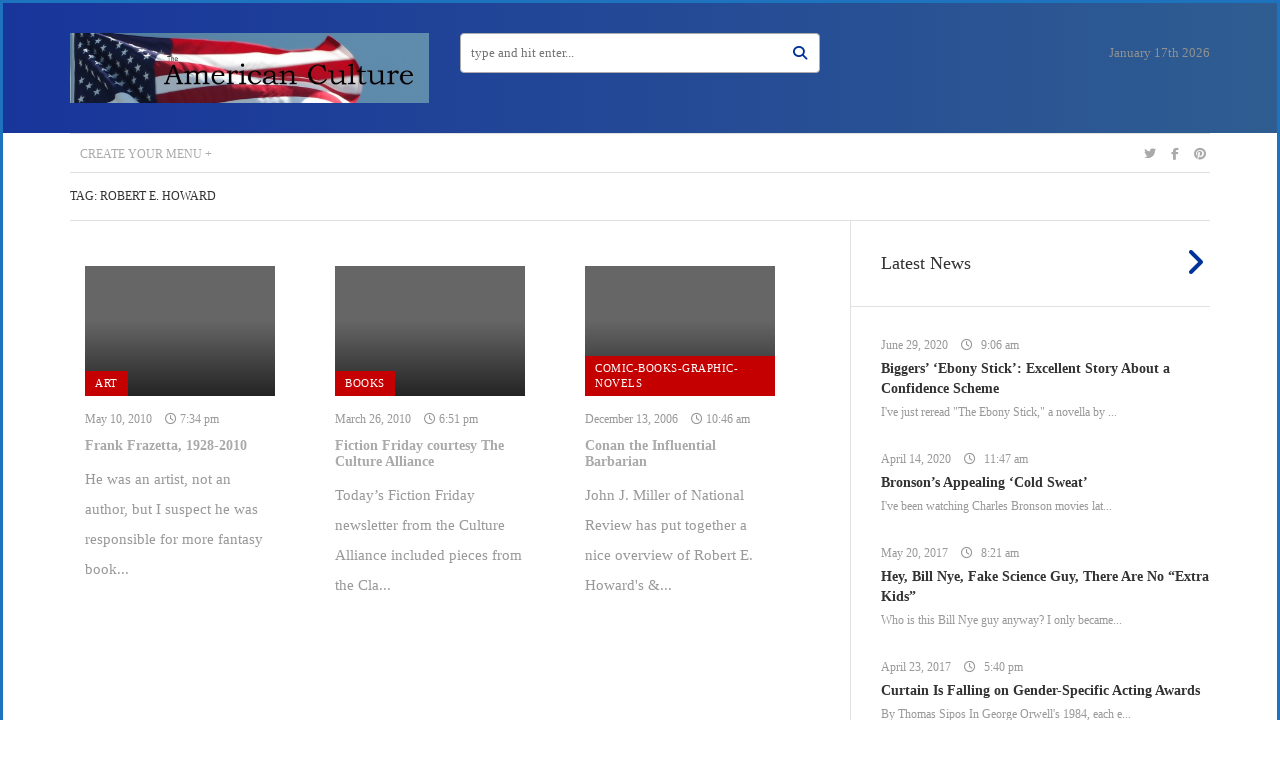

--- FILE ---
content_type: text/html; charset=UTF-8
request_url: https://theamericanculture.org/tag/robert-e-howard/
body_size: 9716
content:
<!DOCTYPE html>
<html lang="en-US">
<head>
<meta charset="UTF-8">
<meta name="viewport" content="width=device-width, initial-scale=1, user-scalable=0">
<link rel="profile" href="http://gmpg.org/xfn/11">
<link rel="pingback" href="https://theamericanculture.org/xmlrpc.php">

<meta name='robots' content='index, follow, max-image-preview:large, max-snippet:-1, max-video-preview:-1' />
	<style>img:is([sizes="auto" i], [sizes^="auto," i]) { contain-intrinsic-size: 3000px 1500px }</style>
	
	<!-- This site is optimized with the Yoast SEO plugin v26.7 - https://yoast.com/wordpress/plugins/seo/ -->
	<title>Robert E. Howard Archives - The American Culture</title>
	<link rel="canonical" href="https://theamericanculture.org/tag/robert-e-howard/" />
	<meta property="og:locale" content="en_US" />
	<meta property="og:type" content="article" />
	<meta property="og:title" content="Robert E. Howard Archives - The American Culture" />
	<meta property="og:url" content="https://theamericanculture.org/tag/robert-e-howard/" />
	<meta property="og:site_name" content="The American Culture" />
	<meta name="twitter:card" content="summary_large_image" />
	<script type="application/ld+json" class="yoast-schema-graph">{"@context":"https://schema.org","@graph":[{"@type":"CollectionPage","@id":"https://theamericanculture.org/tag/robert-e-howard/","url":"https://theamericanculture.org/tag/robert-e-howard/","name":"Robert E. Howard Archives - The American Culture","isPartOf":{"@id":"https://theamericanculture.org/#website"},"breadcrumb":{"@id":"https://theamericanculture.org/tag/robert-e-howard/#breadcrumb"},"inLanguage":"en-US"},{"@type":"BreadcrumbList","@id":"https://theamericanculture.org/tag/robert-e-howard/#breadcrumb","itemListElement":[{"@type":"ListItem","position":1,"name":"Home","item":"https://theamericanculture.org/"},{"@type":"ListItem","position":2,"name":"Robert E. Howard"}]},{"@type":"WebSite","@id":"https://theamericanculture.org/#website","url":"https://theamericanculture.org/","name":"The American Culture","description":"","potentialAction":[{"@type":"SearchAction","target":{"@type":"EntryPoint","urlTemplate":"https://theamericanculture.org/?s={search_term_string}"},"query-input":{"@type":"PropertyValueSpecification","valueRequired":true,"valueName":"search_term_string"}}],"inLanguage":"en-US"}]}</script>
	<!-- / Yoast SEO plugin. -->


<link rel='dns-prefetch' href='//cdnjs.cloudflare.com' />
<link rel='dns-prefetch' href='//icons.getbootstrap.com' />
<link rel='dns-prefetch' href='//cdn.lineicons.com' />
<link rel='dns-prefetch' href='//cdn.jsdelivr.net' />
<link rel='dns-prefetch' href='//fonts.googleapis.com' />
<link rel='preconnect' href='https://fonts.gstatic.com' crossorigin />
<link rel="alternate" type="application/rss+xml" title="The American Culture &raquo; Feed" href="https://theamericanculture.org/feed/" />
<link rel="alternate" type="application/rss+xml" title="The American Culture &raquo; Comments Feed" href="https://theamericanculture.org/comments/feed/" />
<link rel="alternate" type="application/rss+xml" title="The American Culture &raquo; Robert E. Howard Tag Feed" href="https://theamericanculture.org/tag/robert-e-howard/feed/" />
<script type="text/javascript">
/* <![CDATA[ */
window._wpemojiSettings = {"baseUrl":"https:\/\/s.w.org\/images\/core\/emoji\/16.0.1\/72x72\/","ext":".png","svgUrl":"https:\/\/s.w.org\/images\/core\/emoji\/16.0.1\/svg\/","svgExt":".svg","source":{"concatemoji":"https:\/\/theamericanculture.org\/wp-includes\/js\/wp-emoji-release.min.js?ver=6.8.3"}};
/*! This file is auto-generated */
!function(s,n){var o,i,e;function c(e){try{var t={supportTests:e,timestamp:(new Date).valueOf()};sessionStorage.setItem(o,JSON.stringify(t))}catch(e){}}function p(e,t,n){e.clearRect(0,0,e.canvas.width,e.canvas.height),e.fillText(t,0,0);var t=new Uint32Array(e.getImageData(0,0,e.canvas.width,e.canvas.height).data),a=(e.clearRect(0,0,e.canvas.width,e.canvas.height),e.fillText(n,0,0),new Uint32Array(e.getImageData(0,0,e.canvas.width,e.canvas.height).data));return t.every(function(e,t){return e===a[t]})}function u(e,t){e.clearRect(0,0,e.canvas.width,e.canvas.height),e.fillText(t,0,0);for(var n=e.getImageData(16,16,1,1),a=0;a<n.data.length;a++)if(0!==n.data[a])return!1;return!0}function f(e,t,n,a){switch(t){case"flag":return n(e,"\ud83c\udff3\ufe0f\u200d\u26a7\ufe0f","\ud83c\udff3\ufe0f\u200b\u26a7\ufe0f")?!1:!n(e,"\ud83c\udde8\ud83c\uddf6","\ud83c\udde8\u200b\ud83c\uddf6")&&!n(e,"\ud83c\udff4\udb40\udc67\udb40\udc62\udb40\udc65\udb40\udc6e\udb40\udc67\udb40\udc7f","\ud83c\udff4\u200b\udb40\udc67\u200b\udb40\udc62\u200b\udb40\udc65\u200b\udb40\udc6e\u200b\udb40\udc67\u200b\udb40\udc7f");case"emoji":return!a(e,"\ud83e\udedf")}return!1}function g(e,t,n,a){var r="undefined"!=typeof WorkerGlobalScope&&self instanceof WorkerGlobalScope?new OffscreenCanvas(300,150):s.createElement("canvas"),o=r.getContext("2d",{willReadFrequently:!0}),i=(o.textBaseline="top",o.font="600 32px Arial",{});return e.forEach(function(e){i[e]=t(o,e,n,a)}),i}function t(e){var t=s.createElement("script");t.src=e,t.defer=!0,s.head.appendChild(t)}"undefined"!=typeof Promise&&(o="wpEmojiSettingsSupports",i=["flag","emoji"],n.supports={everything:!0,everythingExceptFlag:!0},e=new Promise(function(e){s.addEventListener("DOMContentLoaded",e,{once:!0})}),new Promise(function(t){var n=function(){try{var e=JSON.parse(sessionStorage.getItem(o));if("object"==typeof e&&"number"==typeof e.timestamp&&(new Date).valueOf()<e.timestamp+604800&&"object"==typeof e.supportTests)return e.supportTests}catch(e){}return null}();if(!n){if("undefined"!=typeof Worker&&"undefined"!=typeof OffscreenCanvas&&"undefined"!=typeof URL&&URL.createObjectURL&&"undefined"!=typeof Blob)try{var e="postMessage("+g.toString()+"("+[JSON.stringify(i),f.toString(),p.toString(),u.toString()].join(",")+"));",a=new Blob([e],{type:"text/javascript"}),r=new Worker(URL.createObjectURL(a),{name:"wpTestEmojiSupports"});return void(r.onmessage=function(e){c(n=e.data),r.terminate(),t(n)})}catch(e){}c(n=g(i,f,p,u))}t(n)}).then(function(e){for(var t in e)n.supports[t]=e[t],n.supports.everything=n.supports.everything&&n.supports[t],"flag"!==t&&(n.supports.everythingExceptFlag=n.supports.everythingExceptFlag&&n.supports[t]);n.supports.everythingExceptFlag=n.supports.everythingExceptFlag&&!n.supports.flag,n.DOMReady=!1,n.readyCallback=function(){n.DOMReady=!0}}).then(function(){return e}).then(function(){var e;n.supports.everything||(n.readyCallback(),(e=n.source||{}).concatemoji?t(e.concatemoji):e.wpemoji&&e.twemoji&&(t(e.twemoji),t(e.wpemoji)))}))}((window,document),window._wpemojiSettings);
/* ]]> */
</script>
<style id='wp-emoji-styles-inline-css' type='text/css'>

	img.wp-smiley, img.emoji {
		display: inline !important;
		border: none !important;
		box-shadow: none !important;
		height: 1em !important;
		width: 1em !important;
		margin: 0 0.07em !important;
		vertical-align: -0.1em !important;
		background: none !important;
		padding: 0 !important;
	}
</style>
<link rel='stylesheet' id='wp-block-library-css' href='https://theamericanculture.org/wp-includes/css/dist/block-library/style.min.css?ver=6.8.3' type='text/css' media='all' />
<style id='classic-theme-styles-inline-css' type='text/css'>
/*! This file is auto-generated */
.wp-block-button__link{color:#fff;background-color:#32373c;border-radius:9999px;box-shadow:none;text-decoration:none;padding:calc(.667em + 2px) calc(1.333em + 2px);font-size:1.125em}.wp-block-file__button{background:#32373c;color:#fff;text-decoration:none}
</style>
<style id='global-styles-inline-css' type='text/css'>
:root{--wp--preset--aspect-ratio--square: 1;--wp--preset--aspect-ratio--4-3: 4/3;--wp--preset--aspect-ratio--3-4: 3/4;--wp--preset--aspect-ratio--3-2: 3/2;--wp--preset--aspect-ratio--2-3: 2/3;--wp--preset--aspect-ratio--16-9: 16/9;--wp--preset--aspect-ratio--9-16: 9/16;--wp--preset--color--black: #000000;--wp--preset--color--cyan-bluish-gray: #abb8c3;--wp--preset--color--white: #ffffff;--wp--preset--color--pale-pink: #f78da7;--wp--preset--color--vivid-red: #cf2e2e;--wp--preset--color--luminous-vivid-orange: #ff6900;--wp--preset--color--luminous-vivid-amber: #fcb900;--wp--preset--color--light-green-cyan: #7bdcb5;--wp--preset--color--vivid-green-cyan: #00d084;--wp--preset--color--pale-cyan-blue: #8ed1fc;--wp--preset--color--vivid-cyan-blue: #0693e3;--wp--preset--color--vivid-purple: #9b51e0;--wp--preset--gradient--vivid-cyan-blue-to-vivid-purple: linear-gradient(135deg,rgba(6,147,227,1) 0%,rgb(155,81,224) 100%);--wp--preset--gradient--light-green-cyan-to-vivid-green-cyan: linear-gradient(135deg,rgb(122,220,180) 0%,rgb(0,208,130) 100%);--wp--preset--gradient--luminous-vivid-amber-to-luminous-vivid-orange: linear-gradient(135deg,rgba(252,185,0,1) 0%,rgba(255,105,0,1) 100%);--wp--preset--gradient--luminous-vivid-orange-to-vivid-red: linear-gradient(135deg,rgba(255,105,0,1) 0%,rgb(207,46,46) 100%);--wp--preset--gradient--very-light-gray-to-cyan-bluish-gray: linear-gradient(135deg,rgb(238,238,238) 0%,rgb(169,184,195) 100%);--wp--preset--gradient--cool-to-warm-spectrum: linear-gradient(135deg,rgb(74,234,220) 0%,rgb(151,120,209) 20%,rgb(207,42,186) 40%,rgb(238,44,130) 60%,rgb(251,105,98) 80%,rgb(254,248,76) 100%);--wp--preset--gradient--blush-light-purple: linear-gradient(135deg,rgb(255,206,236) 0%,rgb(152,150,240) 100%);--wp--preset--gradient--blush-bordeaux: linear-gradient(135deg,rgb(254,205,165) 0%,rgb(254,45,45) 50%,rgb(107,0,62) 100%);--wp--preset--gradient--luminous-dusk: linear-gradient(135deg,rgb(255,203,112) 0%,rgb(199,81,192) 50%,rgb(65,88,208) 100%);--wp--preset--gradient--pale-ocean: linear-gradient(135deg,rgb(255,245,203) 0%,rgb(182,227,212) 50%,rgb(51,167,181) 100%);--wp--preset--gradient--electric-grass: linear-gradient(135deg,rgb(202,248,128) 0%,rgb(113,206,126) 100%);--wp--preset--gradient--midnight: linear-gradient(135deg,rgb(2,3,129) 0%,rgb(40,116,252) 100%);--wp--preset--font-size--small: 13px;--wp--preset--font-size--medium: 20px;--wp--preset--font-size--large: 36px;--wp--preset--font-size--x-large: 42px;--wp--preset--spacing--20: 0.44rem;--wp--preset--spacing--30: 0.67rem;--wp--preset--spacing--40: 1rem;--wp--preset--spacing--50: 1.5rem;--wp--preset--spacing--60: 2.25rem;--wp--preset--spacing--70: 3.38rem;--wp--preset--spacing--80: 5.06rem;--wp--preset--shadow--natural: 6px 6px 9px rgba(0, 0, 0, 0.2);--wp--preset--shadow--deep: 12px 12px 50px rgba(0, 0, 0, 0.4);--wp--preset--shadow--sharp: 6px 6px 0px rgba(0, 0, 0, 0.2);--wp--preset--shadow--outlined: 6px 6px 0px -3px rgba(255, 255, 255, 1), 6px 6px rgba(0, 0, 0, 1);--wp--preset--shadow--crisp: 6px 6px 0px rgba(0, 0, 0, 1);}:where(.is-layout-flex){gap: 0.5em;}:where(.is-layout-grid){gap: 0.5em;}body .is-layout-flex{display: flex;}.is-layout-flex{flex-wrap: wrap;align-items: center;}.is-layout-flex > :is(*, div){margin: 0;}body .is-layout-grid{display: grid;}.is-layout-grid > :is(*, div){margin: 0;}:where(.wp-block-columns.is-layout-flex){gap: 2em;}:where(.wp-block-columns.is-layout-grid){gap: 2em;}:where(.wp-block-post-template.is-layout-flex){gap: 1.25em;}:where(.wp-block-post-template.is-layout-grid){gap: 1.25em;}.has-black-color{color: var(--wp--preset--color--black) !important;}.has-cyan-bluish-gray-color{color: var(--wp--preset--color--cyan-bluish-gray) !important;}.has-white-color{color: var(--wp--preset--color--white) !important;}.has-pale-pink-color{color: var(--wp--preset--color--pale-pink) !important;}.has-vivid-red-color{color: var(--wp--preset--color--vivid-red) !important;}.has-luminous-vivid-orange-color{color: var(--wp--preset--color--luminous-vivid-orange) !important;}.has-luminous-vivid-amber-color{color: var(--wp--preset--color--luminous-vivid-amber) !important;}.has-light-green-cyan-color{color: var(--wp--preset--color--light-green-cyan) !important;}.has-vivid-green-cyan-color{color: var(--wp--preset--color--vivid-green-cyan) !important;}.has-pale-cyan-blue-color{color: var(--wp--preset--color--pale-cyan-blue) !important;}.has-vivid-cyan-blue-color{color: var(--wp--preset--color--vivid-cyan-blue) !important;}.has-vivid-purple-color{color: var(--wp--preset--color--vivid-purple) !important;}.has-black-background-color{background-color: var(--wp--preset--color--black) !important;}.has-cyan-bluish-gray-background-color{background-color: var(--wp--preset--color--cyan-bluish-gray) !important;}.has-white-background-color{background-color: var(--wp--preset--color--white) !important;}.has-pale-pink-background-color{background-color: var(--wp--preset--color--pale-pink) !important;}.has-vivid-red-background-color{background-color: var(--wp--preset--color--vivid-red) !important;}.has-luminous-vivid-orange-background-color{background-color: var(--wp--preset--color--luminous-vivid-orange) !important;}.has-luminous-vivid-amber-background-color{background-color: var(--wp--preset--color--luminous-vivid-amber) !important;}.has-light-green-cyan-background-color{background-color: var(--wp--preset--color--light-green-cyan) !important;}.has-vivid-green-cyan-background-color{background-color: var(--wp--preset--color--vivid-green-cyan) !important;}.has-pale-cyan-blue-background-color{background-color: var(--wp--preset--color--pale-cyan-blue) !important;}.has-vivid-cyan-blue-background-color{background-color: var(--wp--preset--color--vivid-cyan-blue) !important;}.has-vivid-purple-background-color{background-color: var(--wp--preset--color--vivid-purple) !important;}.has-black-border-color{border-color: var(--wp--preset--color--black) !important;}.has-cyan-bluish-gray-border-color{border-color: var(--wp--preset--color--cyan-bluish-gray) !important;}.has-white-border-color{border-color: var(--wp--preset--color--white) !important;}.has-pale-pink-border-color{border-color: var(--wp--preset--color--pale-pink) !important;}.has-vivid-red-border-color{border-color: var(--wp--preset--color--vivid-red) !important;}.has-luminous-vivid-orange-border-color{border-color: var(--wp--preset--color--luminous-vivid-orange) !important;}.has-luminous-vivid-amber-border-color{border-color: var(--wp--preset--color--luminous-vivid-amber) !important;}.has-light-green-cyan-border-color{border-color: var(--wp--preset--color--light-green-cyan) !important;}.has-vivid-green-cyan-border-color{border-color: var(--wp--preset--color--vivid-green-cyan) !important;}.has-pale-cyan-blue-border-color{border-color: var(--wp--preset--color--pale-cyan-blue) !important;}.has-vivid-cyan-blue-border-color{border-color: var(--wp--preset--color--vivid-cyan-blue) !important;}.has-vivid-purple-border-color{border-color: var(--wp--preset--color--vivid-purple) !important;}.has-vivid-cyan-blue-to-vivid-purple-gradient-background{background: var(--wp--preset--gradient--vivid-cyan-blue-to-vivid-purple) !important;}.has-light-green-cyan-to-vivid-green-cyan-gradient-background{background: var(--wp--preset--gradient--light-green-cyan-to-vivid-green-cyan) !important;}.has-luminous-vivid-amber-to-luminous-vivid-orange-gradient-background{background: var(--wp--preset--gradient--luminous-vivid-amber-to-luminous-vivid-orange) !important;}.has-luminous-vivid-orange-to-vivid-red-gradient-background{background: var(--wp--preset--gradient--luminous-vivid-orange-to-vivid-red) !important;}.has-very-light-gray-to-cyan-bluish-gray-gradient-background{background: var(--wp--preset--gradient--very-light-gray-to-cyan-bluish-gray) !important;}.has-cool-to-warm-spectrum-gradient-background{background: var(--wp--preset--gradient--cool-to-warm-spectrum) !important;}.has-blush-light-purple-gradient-background{background: var(--wp--preset--gradient--blush-light-purple) !important;}.has-blush-bordeaux-gradient-background{background: var(--wp--preset--gradient--blush-bordeaux) !important;}.has-luminous-dusk-gradient-background{background: var(--wp--preset--gradient--luminous-dusk) !important;}.has-pale-ocean-gradient-background{background: var(--wp--preset--gradient--pale-ocean) !important;}.has-electric-grass-gradient-background{background: var(--wp--preset--gradient--electric-grass) !important;}.has-midnight-gradient-background{background: var(--wp--preset--gradient--midnight) !important;}.has-small-font-size{font-size: var(--wp--preset--font-size--small) !important;}.has-medium-font-size{font-size: var(--wp--preset--font-size--medium) !important;}.has-large-font-size{font-size: var(--wp--preset--font-size--large) !important;}.has-x-large-font-size{font-size: var(--wp--preset--font-size--x-large) !important;}
:where(.wp-block-post-template.is-layout-flex){gap: 1.25em;}:where(.wp-block-post-template.is-layout-grid){gap: 1.25em;}
:where(.wp-block-columns.is-layout-flex){gap: 2em;}:where(.wp-block-columns.is-layout-grid){gap: 2em;}
:root :where(.wp-block-pullquote){font-size: 1.5em;line-height: 1.6;}
</style>
<link rel='stylesheet' id='contact-form-7-css' href='https://theamericanculture.org/wp-content/plugins/contact-form-7/includes/css/styles.css?ver=6.1.4' type='text/css' media='all' />
<link rel='stylesheet' id='newsstand-fa-css' href='https://theamericanculture.org/wp-content/themes/newsstand/css/font-awesome.min.css?ver=6.8.3' type='text/css' media='all' />
<link rel='stylesheet' id='newsstand-slick-css' href='https://theamericanculture.org/wp-content/themes/newsstand/css/slick.css?ver=6.8.3' type='text/css' media='all' />
<link rel='stylesheet' id='newsstand-lightgallery-css' href='https://theamericanculture.org/wp-content/themes/newsstand/css/lightGallery.css?ver=6.8.3' type='text/css' media='all' />
<link rel='stylesheet' id='newsstand-malihu-css' href='https://theamericanculture.org/wp-content/themes/newsstand/css/jquery.mCustomScrollbar.min.css?ver=6.8.3' type='text/css' media='all' />
<link rel='stylesheet' id='newsstand-normalize-css' href='https://theamericanculture.org/wp-content/themes/newsstand/css/normalize.css?ver=6.8.3' type='text/css' media='all' />
<link rel='stylesheet' id='newsstand-main-css' href='https://theamericanculture.org/wp-content/themes/newsstand/css/main.css?ver=6.8.3' type='text/css' media='all' />
<link rel='stylesheet' id='newsstand-style-css' href='https://theamericanculture.org/wp-content/themes/newsstand/style.css?ver=6.8.3' type='text/css' media='all' />
<link rel='stylesheet' id='redux-field-social-profiles-frontend-css' href='https://theamericanculture.org/wp-content/plugins/redux-framework/redux-core/inc/extensions/social_profiles/social_profiles/css/field_social_profiles_frontend.css?ver=4.5.8' type='text/css' media='all' />
<link rel='stylesheet' id='redux-elusive-icon-css' href='https://theamericanculture.org/wp-content/plugins/redux-framework/redux-core/assets/css/vendor/elusive-icons.css?ver=2.0.0' type='text/css' media='all' />
<link rel='stylesheet' id='font-awesome-css' href='https://theamericanculture.org/wp-content/plugins/redux-framework/redux-core/assets/font-awesome/css/all.css?ver=6.5.2' type='text/css' media='all' />
<link rel='stylesheet' id='font-awesome-4-shims-css' href='https://theamericanculture.org/wp-content/plugins/redux-framework/redux-core/assets/font-awesome/css/v4-shims.css?ver=6.5.2' type='text/css' media='all' />
<link rel='stylesheet' id='icon-select-webfont-0-css' href='https://cdnjs.cloudflare.com/ajax/libs/MaterialDesign-Webfont/7.2.96/css/materialdesignicons.css?ver=4.5.10' type='text/css' media='all' />
<link rel='stylesheet' id='icon-select-webfont-1-css' href='https://icons.getbootstrap.com/assets/font/bootstrap-icons.min.css?ver=4.5.10' type='text/css' media='all' />
<link rel='stylesheet' id='icon-select-webfont-2-css' href='https://cdn.lineicons.com/4.0/lineicons.css?ver=4.5.10' type='text/css' media='all' />
<link rel='stylesheet' id='icon-select-webfont-3-css' href='https://cdn.jsdelivr.net/gh/devicons/devicon@v2.15.1/devicon.min.css?ver=4.5.10' type='text/css' media='all' />
<link rel="preload" as="style" href="https://fonts.googleapis.com/css?family=Abel:400&#038;subset=latin&#038;display=swap&#038;ver=6.8.3" /><link rel="stylesheet" href="https://fonts.googleapis.com/css?family=Abel:400&#038;subset=latin&#038;display=swap&#038;ver=6.8.3" media="print" onload="this.media='all'"><noscript><link rel="stylesheet" href="https://fonts.googleapis.com/css?family=Abel:400&#038;subset=latin&#038;display=swap&#038;ver=6.8.3" /></noscript><script type="text/javascript" src="https://theamericanculture.org/wp-includes/js/jquery/jquery.min.js?ver=3.7.1" id="jquery-core-js"></script>
<script type="text/javascript" src="https://theamericanculture.org/wp-includes/js/jquery/jquery-migrate.min.js?ver=3.4.1" id="jquery-migrate-js"></script>
<script type="text/javascript" src="https://theamericanculture.org/wp-content/themes/newsstand/js/vendor/modernizr-2.8.3.min.js?ver=6.8.3" id="newsstand-modernizr-js"></script>
<link rel="https://api.w.org/" href="https://theamericanculture.org/wp-json/" /><link rel="alternate" title="JSON" type="application/json" href="https://theamericanculture.org/wp-json/wp/v2/tags/436" /><link rel="EditURI" type="application/rsd+xml" title="RSD" href="https://theamericanculture.org/xmlrpc.php?rsd" />
<meta name="generator" content="WordPress 6.8.3" />
<meta name="generator" content="Redux 4.5.10" /><style>body.single-post,
body.page-template-home-2,
body.single-video,
body.page-template-home-4,
body.woocommerce-page,
body.single-recipe,
body.page-template-page-reviews,
body.page-template-page-blog
{
    background-color: #f3f3f3;
}
body.single-post .site-header, body.single-post .site-nav,
body.single-video .site-header, body.single-video .site-nav,
body.woocommerce-page .site-header, body.woocommerce-page .site-nav,
body.single-recipe .site-header, body.single-recipe .site-nav,
body.page-template-page-reviews .site-header, body.page-template-page-reviews .site-nav,
body.page-template-page-blog .site-header, body.page-template-page-blog .site-nav
{
    background-color: #fff;
}

.page-template-home-2 footer.site-footer .mini-nav a:hover {
    color: rgba(255,255,255,.5);
}

.site-header {
  border: none !important;
  margin: 0 !important;
}

.news-splitted .post-single .post-content {
  font-size: 19px;
  font-family: "Georgia,serif";
}

.blogPosts .single-post .content p {
  font-size: 15px;
}

.post-title {
  font-family: Georgia,serif !important;
  font-weight: bold;
}

body {
      font-family: Georgia,serif !important;
}

.editorsChoice .single-post a:not(.viewmore) .valign .post-text {
  font-size: 14px;
  line-height: 16px;
}

.boxed-content .box-holder .section-title h3 {
  font-weight: bold;
}

.single-post .post-image {
  display: none !important;
}

header.site-header .logo-wrapper .logo img {
  max-width: 100%;
  max-height: 70px;
}

.box-sidebar ul li {
    color: #333333;
}

.box-sidebar ul li a {
    color: #003399;
}

.box-sidebar ul {
    margin: 10px 0 0 0;
}

label.screen-reader-text {
    display: none;
}

select#cat {
    margin: 15px 0 0 30px;
    height: 40px;
    font-size: 1.7rem;
}

.wep-color a {
  color: #c40000 !important;
}</style><style type="text/css">.recentcomments a{display:inline !important;padding:0 !important;margin:0 !important;}</style>			<!-- Easy Columns 2.1.1 by Pat Friedl http://www.patrickfriedl.com -->
			<link rel="stylesheet" href="https://theamericanculture.org/wp-content/plugins/easy-columns/css/easy-columns.css" type="text/css" media="screen, projection" />
			<style id="redux_demo-dynamic-css" title="dynamic-css" class="redux-options-output">.site-title, .wp-block-site-title a{color:#000000!important;}.footer, #site-footer, .site-footer, footer{background-color:#dd9933;}.site-header, header{background:linear-gradient(90deg,#18359b 0%, #2f5d91 100%);background:-moz-linear-gradient(0deg,#18359b 0%, #2f5d91 100%);background:-webkit-linear-gradient(0deg,#18359b 0%, #2f5d91 100%);background:-o-linear-gradient(0deg,#18359b 0%, #2f5d91 100%);background:-ms-linear-gradient(0deg,#18359b 0%, #2f5d91 100%)}.posted-on, .wp-block-post-date a{color:rgba(126,51,221,0.8)!important;}a{color:#aaa !important;}a:hover{color:#bbb !important;}a:active{color:#ccc !important;}body{background-color:#ffffff !important;}.site-header, header{border-top:3px solid #1e73be;border-bottom:3px solid #1e73be;border-left:3px solid #1e73be;border-right:3px solid #1e73be;}body{border-top:3px solid #1e73be;border-bottom:3px solid #1e73be;border-left:3px solid #1e73be;border-right:3px solid #1e73be;}.site-header, header{margin-top:1px;margin-right:2px;margin-bottom:3px;margin-left:4px;}.header-image img, .site-logo, .wp-block-site-logo{filter: grayscale(50%);-webkit-filter: grayscale(50%);}.site-content{max-width:75px;}.site-footer{max-width:100px;}.site-footer{min-width:300px;}.content-area{max-width:40px;}p{font-family:'Times New Roman', Times,serif;line-height:30px;font-weight:normal;font-style:normal;color:#000000;font-size:20px;}h2.site-description, h2.entry-title, .site-description, h2.wp-block-post-title{font-family:Abel;line-height:33px;font-weight:400;font-style:normal;color:#333;font-size:33px;}.site-title, .wp-block-site-title{font-family:'Bookman Old Style', serif;line-height:50px;font-weight:normal;font-style:normal;color:rgb(30,115,190);font-size:30px;margin-top:20px;margin-bottom:50px;text-shadow:1px 1px 4px #000000;}</style></head>

<body class="archive tag tag-robert-e-howard tag-436 wp-theme-newsstand group-blog">



			


	<!-- HEADER 1 -->
	    <header class="site-header style-1">
	        <div class="container">

	            <div class="row">

	                <div class="col-md-4 logo-holder">
	                    <div class="logo-wrapper">
	                        <a href="https://theamericanculture.org" class="logo">
	                        		                    			<img src="https://theamericanculture.org/wp-content/uploads/2015/06/TAC-header-image.jpg" alt="">
	                    			                        </a>
	                    </div>
	                </div>

	                <div class="col-sm-8 col-md-4 hidden-xs search-holder">
	                    <div class="form-wrapper">
	                        <form action="https://theamericanculture.org/" method="GET">
	                            <input type="text" placeholder="type and hit enter..." value="" name="s" id="s">
	                            <i class="fa fa-search"></i>
	                        </form>
	                    </div>
	                </div>

	                <div class="col-sm-4 col-md-4 hidden-xs links-holder">
	                    <div class="links-wrapper">
	                        <ul>
	                        		                        		<li class="date">January 17th 2026</li>
	                        		                        </ul>
	                    </div>
	                </div>

	            </div>

	            <a href="javascript:void(null);" class="open-mm visible-xs" id="open-mm-btn"><span></span></a>

	        </div>
	    </header>
	    <!-- end of header-->

	    <nav class="site-nav style-1 hidden-xs">
	        <div class="container">

	            <div class="nav-wrapper">

	                <ul class="site">
	                    <li><a href="https://theamericanculture.org/wp-admin/nav-menus.php"><span>Create your menu +</span></a></li>	                </ul>

	                	                	<ul class="social">
	                	    	                	    		                	    		<li><a href="https://twitter.com/Liberty21" target="_blank"><i class="fa fa-twitter"></i></a></li>
	                	    		                	    	                	    		                	    		<li><a href="https://www.facebook.com/Liberty21Institute" target="_blank"><i class="fa fa-facebook"></i></a></li>
	                	    		                	    	                	    		                	    		<li><a href="https://www.pinterest.com/Liberty21Inst" target="_blank"><i class="fa fa-pinterest"></i></a></li>
	                	    		                	    	                	</ul>
	                
	            </div>

	        </div>
	    </nav><!-- end of nav -->
	<!-- END OF HEADER 1 -->


<div id="mobile-menu">
    <div class="inside">
        <div class="valign">

            <ul class="site">
                <li><a href="https://theamericanculture.org/wp-admin/nav-menus.php"><span>Create your menu +</span></a></li>            </ul>

                        	<ul class="social">
            	                	    	            	    		<li><a href="https://twitter.com/Liberty21" target="_blank"><i class="fa fa-twitter"></i></a></li>
            	    	            	                	    	            	    		<li><a href="https://www.facebook.com/Liberty21Institute" target="_blank"><i class="fa fa-facebook"></i></a></li>
            	    	            	                	    	            	    		<li><a href="https://www.pinterest.com/Liberty21Inst" target="_blank"><i class="fa fa-pinterest"></i></a></li>
            	    	            	                	</ul>
            
        </div>
    </div>
    <div class="morph-shape" id="morph-shape" data-morph-open="M-1,0h101c0,0,0-1,0,395c0,404,0,405,0,405H-1V0z" data-morph-close="M-1,0h101c0,0-97.833,153.603-97.833,396.167C2.167,627.579,100,800,100,800H-1V0z">
        <svg xmlns="http://www.w3.org/2000/svg" width="300px" height="100%" viewBox="0 0 100 800" preserveAspectRatio="none">
            <path d="M-1,0h101c0,0-97.833,153.603-97.833,396.167C2.167,627.579,100,800,100,800H-1V0z"></path>
            </svg>
    </div>
</div><!-- end of mobile-menu -->
<a href="javascript:void(null);" class="back-to-top"></a>


<script>
    (function($) {
        $(document).ready(function() {

        	        		navigator.geolocation.getCurrentPosition(function(position) {
        		    loadWeather(position.coords.latitude+','+position.coords.longitude);
        		});

        		function loadWeather(location, woeid) {
        		  $.simpleWeather({
        		    location: location,
        		    woeid: woeid,
        		    unit: 'c',
        		    success: function(weather) {
        		      html = '<ul><li class="weather"><span>'+weather.temp+'&deg;'+weather.units.temp+'</span> <i class="icon-'+weather.code+'"></i></li></ul>';
        		      if ($("header.site-header.style-3").length) {
        		        $("header.site-header #weather").append(html);
        		      } else {
        		        $(".links-holder .links-wrapper").append(html);
        		      }

        		    },
        		    error: function(error) {
        		      $(console.log).html(error);
        		    }
        		  });
        		}
        	
        });
    })(jQuery);
</script>
	<div class="breadcrumbs">
	    <div class="container">
	        <ul>
	            <li>Tag: <span>Robert E. Howard</span></li>
	        </ul>
	    </div>
	</div>

	<section class="boxed-content">
	    <div class="container">
	        <div class="row">

	            <div class="col-md-8 box-holder">
	                <section class="box-1 no-top-border no-bottom-border no-bottom-padding blogPosts">

	                    <div class="row">

    	                    	
    	                    		    	                    			
    	                    			<div class="col-sm-6 col-md-4">
    	                    			    <div class="single-post post-7210 post type-post status-publish format-standard hentry category-art category-books category-comic-books-graphic-novels category-genres category-people category-science-fiction tag-cover-art tag-fantasy tag-frank-frazetta tag-publishing tag-robert-e-howard">
    	                    			        <div class="image" style="background-image: url();">
        								            <a href="https://theamericanculture.org/frank-frazetta-1928-2010/" style="background-color: #c40000;"><span class="plus"></span></a>
        								            <span class="cat" style="background-color: #c40000;">art</span>
        								        </div>
    	                    			        <div class="content">
    	                    			            <div class="post-info">
    	                    			                <span>May 10, 2010</span>
    	                    			                <span><i class="fa fa-clock-o"></i> 7:34 pm</span>
    	                    			            </div>
    	                    			            <a href="https://theamericanculture.org/frank-frazetta-1928-2010/" class="post-title">Frank Frazetta, 1928-2010</a>
    	                    			            <p>

He was an artist, not an author, but I suspect he was  responsible for more fantasy book...</p>
    	                    			        </div>
    	                    			    </div><!-- end of single-post-->
    	                    			</div><!-- end of col-->
    	                    		    	                    			
    	                    			<div class="col-sm-6 col-md-4">
    	                    			    <div class="single-post post-6395 post type-post status-publish format-standard hentry category-books category-prose-fiction tag-albert-camus tag-claremont-review-of-books tag-clark-ashton-smith tag-h-p-lovecraft tag-j-jackson-barlow tag-jack-riley tag-l-jagi-lamplighter tag-robert-e-howard tag-the-eldritch-dark tag-the-name-of-the-rose tag-the-return-of-the-sorcerer tag-the-stranger tag-umberto-eco">
    	                    			        <div class="image" style="background-image: url();">
        								            <a href="https://theamericanculture.org/fiction-friday-courtesy-the-culture-alliance/" style="background-color: #c40000;"><span class="plus"></span></a>
        								            <span class="cat" style="background-color: #c40000;">books</span>
        								        </div>
    	                    			        <div class="content">
    	                    			            <div class="post-info">
    	                    			                <span>March 26, 2010</span>
    	                    			                <span><i class="fa fa-clock-o"></i> 6:51 pm</span>
    	                    			            </div>
    	                    			            <a href="https://theamericanculture.org/fiction-friday-courtesy-the-culture-alliance/" class="post-title">Fiction Friday courtesy The Culture Alliance</a>
    	                    			            <p>Today’s Fiction Friday newsletter from the Culture Alliance included pieces from the Cla...</p>
    	                    			        </div>
    	                    			    </div><!-- end of single-post-->
    	                    			</div><!-- end of col-->
    	                    		    	                    			
    	                    			<div class="col-sm-6 col-md-4">
    	                    			    <div class="single-post post-3050 post type-post status-publish format-standard hentry category-comic-books-graphic-novels category-genres category-movies category-omniculture tag-barbarian tag-cimmeria tag-conan tag-pulp-fiction tag-robert-e-howard tag-world-war-i">
    	                    			        <div class="image" style="background-image: url();">
        								            <a href="https://theamericanculture.org/conan-the-influential-barbarian/" style="background-color: #c40000;"><span class="plus"></span></a>
        								            <span class="cat" style="background-color: #c40000;">comic-books-graphic-novels</span>
        								        </div>
    	                    			        <div class="content">
    	                    			            <div class="post-info">
    	                    			                <span>December 13, 2006</span>
    	                    			                <span><i class="fa fa-clock-o"></i> 10:46 am</span>
    	                    			            </div>
    	                    			            <a href="https://theamericanculture.org/conan-the-influential-barbarian/" class="post-title">Conan the Influential Barbarian</a>
    	                    			            <p>John J. Miller of National Review has put together a nice overview of Robert E. Howard's &...</p>
    	                    			        </div>
    	                    			    </div><!-- end of single-post-->
    	                    			</div><!-- end of col-->
    	                    		
    	                    		
    	                    
	                    </div>

	                </section>
	            </div>

	            <div class="col-md-4">
	                <div class="box-sidebar no-bottom-border">
	                    
	                	
	                		<div class="box no-top-border">
	                		    <div class="box-title">Latest News</div>
	                		    <div class="box-content">
	                		        <div class="latestNews">

			                												<div class="single">
										    <a href="https://theamericanculture.org/biggers-ebony-stick-excellent-story-about-a-confidence-scheme/">
										        <span class="post-info">
										            <span>June 29, 2020</span>
										            <span><i class="fa fa-clock-o"></i> 9:06 am</span>
										        </span>
										        <span class="post-title">Biggers&#8217; &#8216;Ebony Stick&#8217;: Excellent Story About a Confidence Scheme</span>
										        <span class="post-text">
I've just reread "The Ebony Stick," a novella by ...</span>
										    </a>
										</div><!-- end of single-->
																			<div class="single">
										    <a href="https://theamericanculture.org/bronsons-appealing-cold-sweat/">
										        <span class="post-info">
										            <span>April 14, 2020</span>
										            <span><i class="fa fa-clock-o"></i> 11:47 am</span>
										        </span>
										        <span class="post-title">Bronson&#8217;s Appealing &#8216;Cold Sweat&#8217;</span>
										        <span class="post-text">




I've been watching Charles Bronson movies lat...</span>
										    </a>
										</div><!-- end of single-->
																			<div class="single">
										    <a href="https://theamericanculture.org/35504-2/">
										        <span class="post-info">
										            <span>May 20, 2017</span>
										            <span><i class="fa fa-clock-o"></i> 8:21 am</span>
										        </span>
										        <span class="post-title">Hey, Bill Nye, Fake Science Guy, There Are No &#8220;Extra Kids&#8221;</span>
										        <span class="post-text">

Who is this Bill Nye guy anyway? I only became...</span>
										    </a>
										</div><!-- end of single-->
																			<div class="single">
										    <a href="https://theamericanculture.org/curtain-falling-gender-specific-acting-awards/">
										        <span class="post-info">
										            <span>April 23, 2017</span>
										            <span><i class="fa fa-clock-o"></i> 5:40 pm</span>
										        </span>
										        <span class="post-title">Curtain Is Falling on Gender-Specific Acting Awards</span>
										        <span class="post-text">By Thomas Sipos

In George Orwell's 1984, each e...</span>
										    </a>
										</div><!-- end of single-->
									
							        </div>
							    </div>
							</div>

	                	
	                    
	                    
	                    	                    	                </div>
	            </div>

	        </div>
	    </div>
	</section>

	<br>






	<footer class="site-footer style-1" style="background-color: #222222">

	    <div class="mini-nav">
	        <div class="container">
	            <div class="actual-container">
	                <div class="logo">
	                    <a href="https://theamericanculture.org" class="logo">
	                    		                    		<img src="https://theamericanculture.org/wp-content/uploads/2015/06/TAC-header-image.jpg" alt="">
	                    		                    </a>
	                </div>
	                <nav>
	                    <ul>
	                        <li><a href="https://theamericanculture.org/wp-admin/nav-menus.php"><span>Create your menu +</span></a></li>	                    </ul>
	                </nav>
	            </div>
	        </div>
	    </div>

	    <div class="copyright" style="background-color: transparent;">
	        <div class="container">
	            <div class="actual-container">
	                <p></p>
	            </div>
	        </div>
	    </div>

	</footer>


<script type="speculationrules">
{"prefetch":[{"source":"document","where":{"and":[{"href_matches":"\/*"},{"not":{"href_matches":["\/wp-*.php","\/wp-admin\/*","\/wp-content\/uploads\/*","\/wp-content\/*","\/wp-content\/plugins\/*","\/wp-content\/themes\/newsstand\/*","\/*\\?(.+)"]}},{"not":{"selector_matches":"a[rel~=\"nofollow\"]"}},{"not":{"selector_matches":".no-prefetch, .no-prefetch a"}}]},"eagerness":"conservative"}]}
</script>
<link rel='stylesheet' id='redux-custom-fonts-css' href='//theamericanculture.org/wp-content/uploads/redux/custom-fonts/fonts.css?ver=1674156164' type='text/css' media='all' />
<script type="text/javascript" src="https://theamericanculture.org/wp-includes/js/dist/hooks.min.js?ver=4d63a3d491d11ffd8ac6" id="wp-hooks-js"></script>
<script type="text/javascript" src="https://theamericanculture.org/wp-includes/js/dist/i18n.min.js?ver=5e580eb46a90c2b997e6" id="wp-i18n-js"></script>
<script type="text/javascript" id="wp-i18n-js-after">
/* <![CDATA[ */
wp.i18n.setLocaleData( { 'text direction\u0004ltr': [ 'ltr' ] } );
/* ]]> */
</script>
<script type="text/javascript" src="https://theamericanculture.org/wp-content/plugins/contact-form-7/includes/swv/js/index.js?ver=6.1.4" id="swv-js"></script>
<script type="text/javascript" id="contact-form-7-js-before">
/* <![CDATA[ */
var wpcf7 = {
    "api": {
        "root": "https:\/\/theamericanculture.org\/wp-json\/",
        "namespace": "contact-form-7\/v1"
    },
    "cached": 1
};
/* ]]> */
</script>
<script type="text/javascript" src="https://theamericanculture.org/wp-content/plugins/contact-form-7/includes/js/index.js?ver=6.1.4" id="contact-form-7-js"></script>
<script type="text/javascript" id="disqus_count-js-extra">
/* <![CDATA[ */
var countVars = {"disqusShortname":"theamericanculture"};
/* ]]> */
</script>
<script type="text/javascript" src="https://theamericanculture.org/wp-content/plugins/disqus-comment-system/public/js/comment_count.js?ver=3.1.4" id="disqus_count-js"></script>
<script type="text/javascript" src="https://theamericanculture.org/wp-content/themes/newsstand/js/plugins.js?ver=1" id="newsstand-plugins-js"></script>
<script type="text/javascript" src="https://theamericanculture.org/wp-content/themes/newsstand/js/main.js?ver=1" id="newsstand-main-js"></script>
<script type="text/javascript" src="https://theamericanculture.org/wp-content/themes/newsstand/js/navigation.js?ver=20120206" id="newsstand-navigation-js"></script>
<script type="text/javascript" src="https://theamericanculture.org/wp-content/themes/newsstand/js/skip-link-focus-fix.js?ver=20130115" id="newsstand-skip-link-focus-fix-js"></script>

</body>
</html>
